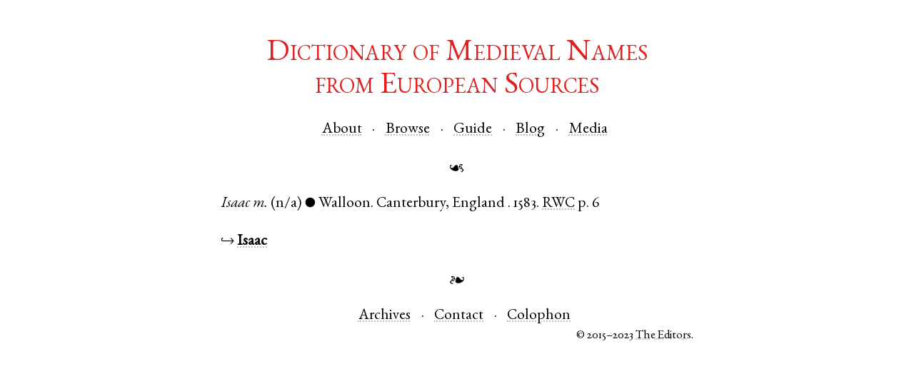

--- FILE ---
content_type: text/html; charset=utf-8
request_url: https://dmnes.org/cite/Isaac/1583/RWC
body_size: 896
content:
<!doctype html>
<html lang="en-US">
<head>

  <meta charset="utf-8">
  <title>Isaac 1583</title>
  <link rel="icon" type="image/png" href="/static/images/favicon.png" />
  <link rel="stylesheet" type="text/css" href="/static/css/site.css"/>
  <link rel="stylesheet" type="text/css" href="/static/css/garamond.css"/>
  <link rel="stylesheet" type="text/css" href="/static/css/freefont.css"/>
  <script>
    /* avoid FOUC, mainly in IE */
    document.documentElement.style.display = 'none';
    window.onload = function() {
      document.documentElement.style.display = 'block';
    }
  </script>
  <!--[if lt IE 9]>
    <script src="/static/js/html5shiv.js"></script>
  <![endif]-->

</head>
<body>
  
  
  <header>
    <div id="site_title"><a href="/">Dictionary of Medieval Names<br/>from European Sources</a></div>

    <nav id="head_nav">
      <ul class="mhlist">
        <li><a href="/about">About</a></li>
        <li><a href="/names">Browse</a></li>
        <li><a href="/guide">Guide</a></li>
        <li><a href="http://dmnes.wordpress.com">Blog</a></li>
        <li><a href="http://dmnes.org/media">Media</a></li>
      </ul>
    </nav>

    <div class="aldus">☙</div>
  </header>
  
  
<p>
  <span class="name">Isaac</span>
  <span class="gen">m.</span>
  <span class="case">(n/a)</span>
  <span class="dim">●</span>
  <span class="lang">Walloon</span>.
  
  <span class="place"><span class="city">Canterbury</span>, <span class="country">England</span>
  </span>.
  
  <span class="date">1583.</span>
  <a href="/bib/RWC"><span class="bibkey">RWC</span></a>
  
  <span class="bibloc">p. 6</span>
  
</p>

<p>↪
  
    <a href="/name/Isaac"><span class="nym">Isaac</span></a>
</p>


  
  <footer>
    <div class="aldus">❧</div>
    <nav id="foot_nav">
      <ul class="mhlist">
        <li><a href="/archives">Archives</a></li>
        <li><a href="/contact">Contact</a></li>
<!--
        <li><a href="">Donate</a></li>
-->
        <li><a href="/colophon">Colophon</a></li>
      </ul>
    </nav>
    <div id="copyright">© 2015–2023 <a href="/about#masthead">The Editors</a>.</div>
  </footer>
  
</body>
</html>